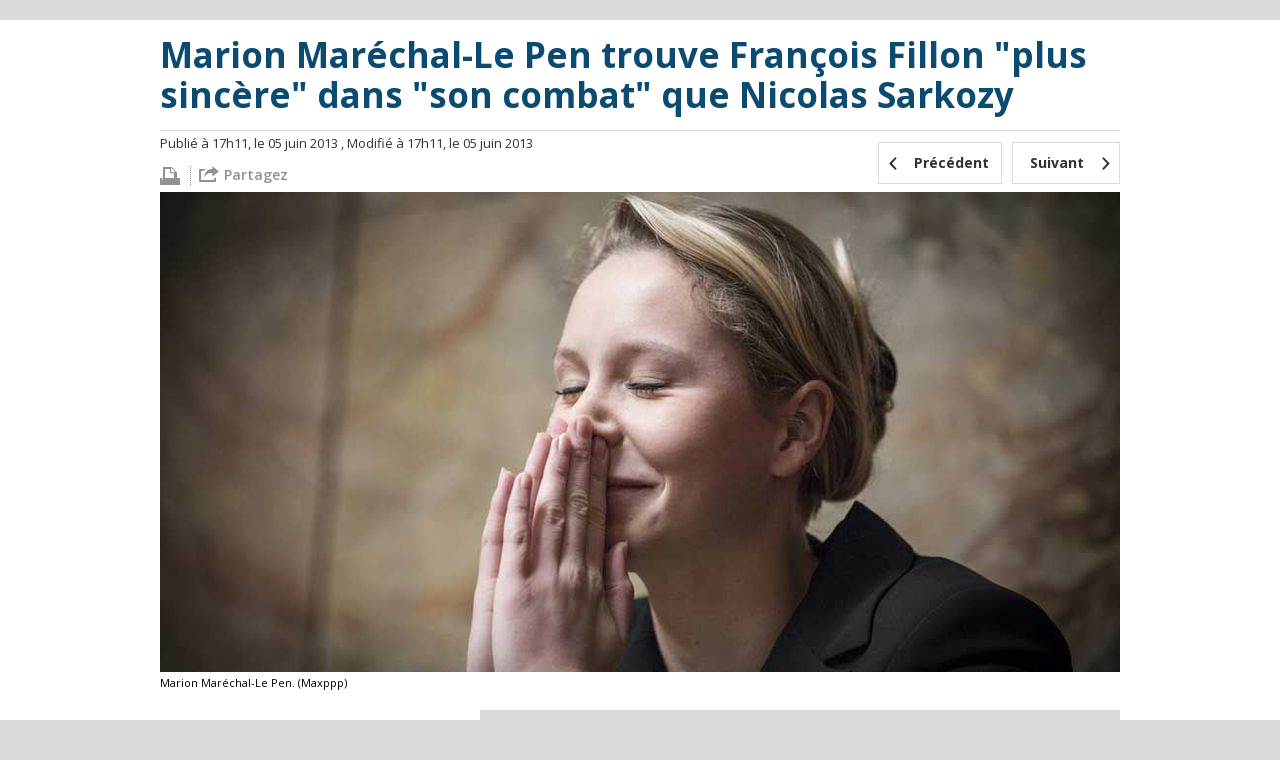

--- FILE ---
content_type: text/html; charset=UTF-8
request_url: https://lelab.europe1.fr/marion-marechal-le-pen-trouve-francois-fillon-plus-sincere-dans-son-combat-que-nicolas-sarkozy-9281
body_size: 6435
content:
<!DOCTYPE html><html xmlns="http://www.w3.org/1999/xhtml" xml:lang="fr" lang="fr"><head><title>Marion Maréchal-Le Pen trouve François Fillon &quot;plus sincère&quot; dans &quot;son combat&quot; que Nicolas Sarkozy</title><link rel="amphtml" href="https://lelab.europe1.fr/marion-marechal-le-pen-trouve-francois-fillon-plus-sincere-dans-son-combat-que-nicolas-sarkozy-9281.amp"><meta charset="utf-8"><meta http-equiv="Content-Type" content="text/html; charset=utf-8" /><meta http-equiv="X-UA-Compatible" content="IE=edge,chrome=1" /><meta name="viewport" content="width=device-width, initial-scale=1, user-scalable=no, minimum-scale=1, maximum-scale=1" /><link rel="dns-prefetch" href="//fr.a2dfp.net" /><link rel="dns-prefetch" href="//mfr.a2dfp.net" /><link rel="dns-prefetch" href="//logc279.xiti.com" /><title>Marion Maréchal-Le Pen trouve François Fillon &quot;plus sincère&quot; dans &quot;son combat&quot; que Nicolas Sarkozy</title><meta property="og:site_name" content="lelab.europe1.fr" /><meta property="og:title" content="Lelab Europe1 - le meilleur de l’actualité politique sur le web" /><meta property="og:description" content="Retrouvez le meilleur de l’actu et les dernières infos politiques sur internet, décryptées et analysées par les journalistes du Lab d’Europe1." /><meta property="fb:app_id" content="515722745213749" /><meta property="fb:page_id" content="223621741027750" /><meta property="og:locale" content="fr_FR" /><meta name="robots" content="INDEX, FOLLOW" /><meta property="og:type" content="article" /><meta property="og:url" content="https://lelab.europe1.fr/marion-marechal-le-pen-trouve-francois-fillon-plus-sincere-dans-son-combat-que-nicolas-sarkozy-9281" /><meta name="twitter:site" content="@Lelab_E1" /><meta name="twitter:url" content="https://lelab.europe1.fr/marion-marechal-le-pen-trouve-francois-fillon-plus-sincere-dans-son-combat-que-nicolas-sarkozy-9281" /><meta property="og:image" content="https://cdn-europe1.lanmedia.fr/bundles/lelabintegration/images/common/logo-leLab.png" /><link rel="apple-touch-icon" sizes="180x180" href="/lelab/apple-touch-icon.png"><link rel="icon" type="image/png" sizes="32x32" href="/lelab/favicon-32x32.png"><link rel="icon" type="image/png" sizes="16x16" href="/lelab/favicon-16x16.png"><link rel="manifest" href="/lelab/manifest.json"><link rel="mask-icon" href="/lelab/safari-pinned-tab.svg" color="#063c57"><link rel="shortcut icon" href="/lelab/favicon.ico"><meta name="msapplication-config" content="/lelab/browserconfig.xml"><meta name="theme-color" content="#ffffff"><link rel="stylesheet" href="/assets/europe1_lelab/lelab.17e3d556.css"><link rel="stylesheet" href="/assets/europe1_lelab/print.f0e52a6f.css"><!--[if lte IE 9]><script src="/assets/europe1_lelab/runtime.6f637caa.js"></script><script src="/assets/europe1_lelab/fix-ie9.f46fea95.js"></script><![endif]--><!--[if lt IE 9]><script src="/assets/europe1_lelab/main-ie9.48f2310c.js"></script><![endif]--><script src="/assets/europe1_lelab/lelab.e42f0bbe.js"></script><!-- readCookie start --><script type="text/javascript">//<![CDATA[
    var readCookie = readCookie ? readCookie : function (cname) {
        var c, i,
                name = cname.concat("="),
                ca = document.cookie.split(';');

        for (i = 0; i < ca.length; i += 1) {
            c = ca[i];
            while (c.charAt(0) === ' ') {
                c = c.substring(1);
            }
            if (c.indexOf(name) === 0) {
                return c.substring(name.length, c.length);
            }
        }
        return null;
    };
    //]]></script><!-- readCookie end --><!-- LaTagsVars start --><script type="text/javascript">//<![CDATA["
    var tc_vars, userId = readCookie('lauser_id');

    tc_vars = {
                'content_node_id': '9281',
                'content_object_id': '9280',
                'content_class': 'article',
                'content_label': 'Marion Maréchal-Le Pen trouve François Fillon "plus sincère" dans "son combat" que Nicolas Sarkozy',
                'content_tpl': 'article',
                'content_level_1': '',
                'content_level_2': '',
                'content_level_3': '',
                'content_signature': 'Par Sebastien Tronche'
        };

    if (userId !== null) {
        tc_vars.user_id = parseInt(userId, 10);
    }
    //]]></script><!-- LaTagsVars end --><script type="text/javascript"
                src="https://cdn-europe1.lanmedia.fr/a/lelab/a_lelab.js?391-44490e2bba6c04559439916a465c9f7f60db2590"></script></head><body><!-- Complete page area: START --><div id="page"
         class="pageArticle "     itemscope="" itemtype="https://schema.org/NewsArticle"
><!-- Header area: START --><div class="lelab_a_load" data-lifetime="0.0825" data-key="ph2_lelab_header" data-url="//lelab.europe1.fr/_header_encrypted"></div><section class="white first"><div class="container"><article class="articleHeader"><header><h1 itemprop="headline">Marion Maréchal-Le Pen trouve François Fillon "plus sincère" dans "son combat" que Nicolas Sarkozy</h1></header><div class="details"><div class="left"><p><meta itemprop="datePublished" content="2013/06/05 15:11:51" /><meta itemprop="dateModified"  content="2013/06/05 15:11:51" /><span class="publish-date-display">    Publié à 17h11, le 05 juin 2013</span><span class="modified-date-display">    , Modifié à 17h11, le 05 juin 2013</span></p><ul class="articleSocial"><li class="first"><a href="#" OnClick="javascript:window.print()"title="#"><span class="icon icon-print-grey"></span></a></li><li
    class="share sb-trigger sb-url-holder "
    data-sb-url="https://lelab.europe1.fr/marion-marechal-le-pen-trouve-francois-fillon-plus-sincere-dans-son-combat-que-nicolas-sarkozy-9281"
    data-sb-location-id="9281"
    data-sb-title="Marion Maréchal-Le Pen trouve François Fillon "plus sincère" dans "son combat" que Nicolas Sarkozy"
    data-sb-target="shareMenu"
><span class="shareLink" title="partager"><span class="icon icon-export"></span><span class="partage">Partagez</span></span></li></ul></div><nav class="nav" role="navigation"><ul><li><a href="/le-spectacle-des-questions-au-gouvernement-9280" title="Précédent"><span class="background"></span><span class="icon icon-left-open-mini"></span><span class="content">Précédent</span></a></li><li class="next"><a href="/apres-nicolas-sarkozy-jean-francois-cope-s-affiche-aux-cotes-de-david-cameron-9282" title="Suivant"><span class="background"></span><span class="content">Suivant</span><span class="icon icon-right-open-mini"></span></a></li></ul></nav></div><!-- end / details --><figure itemscope="" itemtype="https://schema.org/ImageObject"><img itemprop="image" src="https://resize-europe1.lanmedia.fr/rcrop/960,480/img/var/europe1/storage/images/le-lab/marion-marechal-le-pen-trouve-francois-fillon-plus-sincere-dans-son-combat-que-nicolas-sarkozy-9281/175280-1-fre-FR/Marion-Marechal-Le-Pen-trouve-Francois-Fillon-plus-sincere-dans-son-combat-que-Nicolas-Sarkozy.jpeg" alt="Marion Maréchal-Le Pen trouve François Fillon &quot;plus sincère&quot; dans &quot;son combat&quot; que Nicolas Sarkozy" /><figcaption itemprop="caption" class="source">Marion Maréchal-Le Pen. (Maxppp)</figcaption></figure></article><!-- end / articleHeader --></div></section><section class="white"><div class="container"><div class="two-col"><div class="main"><div class="authorContainer"><div class="frame"><div class="media"><img src="https://resize-europe1.lanmedia.fr/rcrop/74,74,FFFFFF,center-middle/img/var/europe1/storage/images/le-lab/auteurs/sebastien-tronche/265-3-fre-FR/Sebastien-Tronche.jpg" alt="Image Sébastien Tronche" /></div></div><div class="description"><p>Sébastien Tronche</p><a href="#" title="Contactez Sébastien Tronche" class="email">sebastien.tronche@europe1.fr</a><ul class="socialList socialListColored"><li><a href="https://twitter.com/S_Tronche " title="Twitter Sébastien Tronche" target="_blank"><span class="icon icon-color icon-twitter"></span></a></li></ul></div><ul class="partage"><li><a href="#" class="icon icon-color icon-facebook bt_facebook"></a></li><li><a href="https://twitter.com/share?url=https://lelab.europe1.fr/marion-marechal-le-pen-trouve-francois-fillon-plus-sincere-dans-son-combat-que-nicolas-sarkozy-9281&amp;text=Marion Maréchal-Le Pen trouve François Fillon &quot;plus sincère&quot; dans &quot;son combat&quot; que Nicolas Sarkozy&amp;via=europe1" target="_blank" class="icon icon-color icon-twitter"></a></li></ul></div><div class="articleContent" itemprop="articleBody"><p><b>CADEAU EMPOISONNE -</b> Marion Maréchal-Le Pen se sent-elle idéologiquement et politiquement plus proche de François Fillon ou de Nicolas Sarkozy ? Car <a href="http://www.20minutes.fr/politique/1149371-20130503-fillon-evoque-vraie-divergence-sarkozy-fn" target="_self"><b>la &quot;vraie divergence&quot;</b></a>, selon les mots de l’ancien Premier ministre, entre les deux hommes se situe dans l’attitude à adopter face au Front national.&nbsp;</p><p>Début mai, dans un documentaire diffusé sur France 3, François Fillon prenait ainsi ses distances avec l’ancien chef de l’Etat estimant :</p><blockquote class="lelab"><p>Nicolas Sarkozy pense que le Front national est à combattre parce qu'il affaiblit la droite et peut nous faire perdre - ce qui s'est d'ailleurs passé à l'élection présidentielle. </p><p>Moi, je pense que le Front national est à combattre parce qu'il est en dehors des limites du pacte républicain tel que je le considère.</p></blockquote><p>Interrogée sur le sujet, ce mercredi 5 juin devant la presse parlementaire à l’Assemblée nationale, la nièce de Marine Le Pen, benjamine des députés, s’est dite <b>plus convaincue par la sincérité de la démarche politique de François Fillon que par celle de Nicolas Sarkozy</b>, le plus présent des retraités de la politique hexagonale :</p><blockquote class="lelab"><p><b>Le problème avec Nicolas Sarkozy, c'est qu'on a du mal à savoir ce qu'il pense</b>. </p><p>Avec lui, on peut prendre chacune de ses déclarations <b>et trouver systématiquement l'inverse</b>.</p></blockquote><p>Prenant comme exemple <a href="http://tempsreel.nouvelobs.com/election-presidentielle-2012/20111124.OBS5251/droit-de-vote-des-etrangers-souvent-sarkozy-varie.html" target="_self"><b>sa position évolutive sur le droit de vote des étrangers</b></a> non-communautaires aux élections locales, la députée du Vaucluse en profite pour adresser <b>un bon point à François Fillon</b>.&nbsp;</p><p>Une petite phrase qui n’est peut-être pas dénuée d’arrière-pensées stratégico-politiques :</p><blockquote class="lelab"><p><b>François Fillon est peut-être plus sincère</b> dans le combat qui est le sien.</p></blockquote><p>Et de poursuivre, alors qu’on lui demande si elle connait ou aimerait connaitre Patrick Buisson, dans la même logique de dénigrement de l’aile droite de l’UMP :</p><blockquote class="lelab"><p>Je ne le connais pas et je n’ai pas spécialement envie de le connaitre. </p><p>C’est comme la Droite forte et la Droite pop, j’ai du mal à les croire sincères. J’ai du mal à comprendre que ces gens, cautions d’un épiphénomène à l’UMP, restent dans ce parti. </p><p>Quelle est leur motivation politique ?</p></blockquote><p>Pourquoi cette sortie si bienveillante à l’égard de François Fillon ? En attaquant la droite de l’UMP, Marion Maréchal-Le Pen dresse une analyse du paysage politique à son avantage, espérant capitaliser, à terme, sur l’électorat le plus droitier de l’UMP et, comme l’a annoncé à plusieurs reprises Marine Le Pen, <a href="http://www.lepoint.fr/politique/marine-le-pen-appelle-a-une-grande-recomposition-de-la-droite-20-05-2012-1463299_20.php" target="_self"><b>une recomposition de la droite en faveur du FN</b></a>.&nbsp;</p><p>&nbsp;</p><div
    class="share sb-trigger sb-url-holder big"
    data-sb-url="https://lelab.europe1.fr/marion-marechal-le-pen-trouve-francois-fillon-plus-sincere-dans-son-combat-que-nicolas-sarkozy-9281"
    data-sb-location-id="9281"
    data-sb-title="Marion Maréchal-Le Pen trouve François Fillon "plus sincère" dans "son combat" que Nicolas Sarkozy"
    data-sb-target="shareMenu"
><span class="shareLink" title="partager"><span class="icon icon-export"></span><span class="partage">Partagez</span></span></div></div><!-- end / articleContent --></div><!-- end / main --><aside class="grey clone"><div id="adLeftColTop" class="pub"></div><div class="asideContainer asideQuotes cropped"><h2 class="title title-grey"><span data-rel="aHR0cHM6Ly9sZWxhYi5ldXJvcGUxLmZyL2VudGVuZHUtYS1sYS1yZWRhYw==" title="Entendu à la rédac" class="_NOL"><i>Entendu à la rédac'</i><span class="icon icon-right-open-mini"></span></span></h2><div class="quotes quotesBlue"><blockquote>/!\ Avis de tempête dans le ciel breton du FN /!\</blockquote><p class="clear signature">
                Le Lab<span class="date">- 08/04/2015</span></p></div><div class="bottom"></div></div><div class="asideContainer asideAuthors cropped"><h2 class="title title-grey"><i>Les auteurs du Lab</i></h2><nav role="navigation"><ul><li><figure><div class="media"><span data-rel="aHR0cHM6Ly9sZWxhYi5ldXJvcGUxLmZyL0F1dGV1cnMvU2ViYXN0aWVuLVRyb25jaGU=" class="_NOL"><img src="https://resize-europe1.lanmedia.fr/rcrop/200,200/img/var/europe1/storage/images/le-lab/auteurs/sebastien-tronche/265-3-fre-FR/Sebastien-Tronche.jpg" alt="Sébastien Tronche" /></span></div><figcaption><span class="author _NOL" data-rel="aHR0cHM6Ly9sZWxhYi5ldXJvcGUxLmZyL0F1dGV1cnMvU2ViYXN0aWVuLVRyb25jaGU="><span>Sébastien Tronche</span><b>Sébastien Tronche</b></span><span class="tag _NOL" data-rel="aHR0cHM6Ly9sZWxhYi5ldXJvcGUxLmZyL0F1dGV1cnMvU2ViYXN0aWVuLVRyb25jaGU=">@S_Tronche </span></figcaption></figure></li><li><figure><div class="media"><span data-rel="" class="_NOL"><img src="https://resize-europe1.lanmedia.fr/rcrop/200,200/img/" alt="Trollab" /></span></div><figcaption><span class="author _NOL" data-rel=""><span>Trollab</span><b>Trollab</b></span></figcaption></figure></li><li><figure><div class="media"><span data-rel="" class="_NOL"><img src="https://resize-europe1.lanmedia.fr/rcrop/200,200/img/" alt="Amandine Réaux" /></span></div><figcaption><span class="author _NOL" data-rel=""><span>Amandine Réaux</span><b>Amandine Réaux</b></span></figcaption></figure></li><li><figure><div class="media"><span data-rel="" class="_NOL"><img src="https://resize-europe1.lanmedia.fr/rcrop/200,200/img/" alt="Loïc Le Clerc" /></span></div><figcaption><span class="author _NOL" data-rel=""><span>Loïc Le Clerc</span><b>Loïc Le Clerc</b></span></figcaption></figure></li><li><figure><div class="media"><span data-rel="" class="_NOL"><img src="https://resize-europe1.lanmedia.fr/rcrop/200,200/img/" alt="Victor Dhollande-Monnier" /></span></div><figcaption><span class="author _NOL" data-rel=""><span>Victor Dhollande-Monnier</span><b>Victor Dhollande-Monnier</b></span></figcaption></figure></li><li><figure><div class="media"><span data-rel="aHR0cHM6Ly9sZWxhYi5ldXJvcGUxLmZyL0F1dGV1cnMvU3lsdmFpbi1DaGF6b3Q=" class="_NOL"><img src="https://resize-europe1.lanmedia.fr/rcrop/200,200/img/var/europe1/storage/images/le-lab/auteurs/sylvain-chazot/262885-25-fre-FR/Sylvain-Chazot.jpg" alt="Sylvain Chazot" /></span></div><figcaption><span class="author _NOL" data-rel="aHR0cHM6Ly9sZWxhYi5ldXJvcGUxLmZyL0F1dGV1cnMvU3lsdmFpbi1DaGF6b3Q="><span>Sylvain Chazot</span><b>Sylvain Chazot</b></span><span class="tag _NOL" data-rel="aHR0cHM6Ly9sZWxhYi5ldXJvcGUxLmZyL0F1dGV1cnMvU3lsdmFpbi1DaGF6b3Q=">@sychazot</span></figcaption></figure></li><li><figure><div class="media"><span data-rel="aHR0cHM6Ly9sZWxhYi5ldXJvcGUxLmZyL0F1dGV1cnMvRXRpZW5uZS1CYWxkaXQ=" class="_NOL"><img src="https://resize-europe1.lanmedia.fr/rcrop/200,200/img/var/europe1/storage/images/le-lab/auteurs/etienne-baldit/392398-19-fre-FR/Etienne-Baldit.jpg" alt="Etienne Baldit" /></span></div><figcaption><span class="author _NOL" data-rel="aHR0cHM6Ly9sZWxhYi5ldXJvcGUxLmZyL0F1dGV1cnMvRXRpZW5uZS1CYWxkaXQ="><span>Etienne Baldit</span><b>Etienne Baldit</b></span><span class="tag _NOL" data-rel="aHR0cHM6Ly9sZWxhYi5ldXJvcGUxLmZyL0F1dGV1cnMvRXRpZW5uZS1CYWxkaXQ=">@EtienneBaldit</span></figcaption></figure></li><li><figure><div class="media"><span data-rel="aHR0cHM6Ly9sZWxhYi5ldXJvcGUxLmZyL0F1dGV1cnMvQXVyZWxpZS1NYXJjaXJlYXU=" class="_NOL"><img src="https://resize-europe1.lanmedia.fr/rcrop/200,200/img/var/europe1/storage/images/le-lab/auteurs/aurelie-marcireau/398278-1-fre-FR/Aurelie-Marcireau.jpg" alt="Aurélie Marcireau" /></span></div><figcaption><span class="author _NOL" data-rel="aHR0cHM6Ly9sZWxhYi5ldXJvcGUxLmZyL0F1dGV1cnMvQXVyZWxpZS1NYXJjaXJlYXU="><span>Aurélie Marcireau</span><b>Aurélie Marcireau</b></span><span class="tag _NOL" data-rel="aHR0cHM6Ly9sZWxhYi5ldXJvcGUxLmZyL0F1dGV1cnMvQXVyZWxpZS1NYXJjaXJlYXU=">@amarcireau</span></figcaption></figure></li></ul></nav><div class="bottom"></div></div><!-- end / aside Authors --><div class="asideContainer asideFavourites"><h2 class="title title-grey"><i>Les favoris du Lab</i></h2><a class="twitter-timeline" href="https://twitter.com/leLab_E1/favorites" data-widget-id="425999725691551744">
        Tweets favoris de @leLab_E1
    </a><script>
        !function(d,s,id){var js,fjs=d.getElementsByTagName(s)[0],p=/^http:/.test(d.location)?'http':'https';if(!d.getElementById(id)){js=d.createElement(s);js.id=id;js.src=p+"://platform.twitter.com/widgets.js";fjs.parentNode.insertBefore(js,fjs);}}(document,"script","twitter-wjs");
    </script></div><div id="adLeftColBottom" class="pub"></div><div id='taboola-left-rail-thumbs-mix'></div><div class="asideContainer asideQuotes cropped"><div id="mb_container"></div><div id="mb_video_sponso"></div><div class="bottom"></div></div></aside><span class="clear"></span></div><!-- end / container --></div></section><section><div class="container"><div class="two-col"><div id="mb_container"></div><div class="main remote clearfix"><nav role="navigation"><ul class="clearfix clearfix_inline"><li><span class="icon icon-left-open-mini"></span><a href="/le-spectacle-des-questions-au-gouvernement-9280" title="Le spectacle des questions au gouvernement du 5 juin 2013">
                                                                                        Le spectacle des questions au gouvernement du...
                                        </a></li><li class="next"><a href="/apres-nicolas-sarkozy-jean-francois-cope-s-affiche-aux-cotes-de-david-cameron-9282" title="Après Nicolas Sarkozy, Jean-François Copé s&#039;affiche aux côtés de David Cameron">
                                                                                        Après Nicolas Sarkozy, Jean-François Copé s&#039;a...
                                        </a><span class="icon icon-right-open-mini"></span></li></ul></nav></div><div class="clear"></div><div id='taboola-below-article-thumbs-mix'></div><div id='taboola-below-article-thumbs-2nd-mix'></div></div></div></section><section class="cloneContainer"></section><section class="blue articleFooter second"><div class="container rab"><h2 class="titleBordered">Du rab sur le Lab</h2><div class="moreContent" id="moreContent" data-titre="Tous les articles" data-url=""><span class="displayMore"><span>Plus</span><b>Plus</b></span></div></div></section><!-- lagardere --><!-- Complete page area: END --><div class="lelab_a_load" data-lifetime="0.0825" data-key="ph2_lelab_footer" data-url="//lelab.europe1.fr/_footer_encrypted" data-callback="linkToEncryptedTag"></div></div><!-- end / page --><script type="text/javascript" id="ean-native-embed-tag" src="//cdn.elasticad.net/native/serve/js/nativeEmbed.gz.js"></script><script type="text/javascript">
            var NO_LOCAL_STORAGE = 0;
            var HOST_SERVER_IMAGE = '/';
            var HOST_PROFILE = 'https://profile.europe1.fr/';
        </script><script src="/assets/europe1_lelab/route_translation.8e9327ed.js"></script><noscript><iframe src="//redirect447.tagcommander.com/utils/noscript.php?id=5&mode=iframe&content_type=&content_id=&content_level1=&content_level2=&content_level3="
                    width="1" height="1" rel="noindex,nofollow"></iframe></noscript><script src="/assets/europe1_lelab/article.f5bc8d5f.js"></script></body></html>

--- FILE ---
content_type: application/javascript
request_url: https://de5zarwna0j2q.cloudfront.net/native/placements/europe1.fr/pconfig?r=e9bfdaf6639d2
body_size: 2028
content:
if(window.ean) {
                    window.ean.initPlacement(
                        /*BEGIN_JSON*/
                        [{"type":"native","pid":"12081","placementID":"5512986","articlePID":"401","method":"insert_at","link":"http:\/\/quantum-advertising.com\/performance.html","status":"active","inventory_company_id":"991","hard_floor":"0.50","soft_floor":"3.50","quantum_ssp_id":"5763","inventory_master_company_id":"16","expandable":false,"accept_auto_expandable":false,"sharing":false,"video_teaser":false,"supports_fb_teaser":false,"default_creative":"{\"type\":\"raw-html\",\"code\":\"<script type=\\\"text\/javascript\\\" async=\\\"true\\\" src=\\\"\/\/fo-api.omnitagjs.com\/fo-api\/ot.js?Placement=e63e2267808a8269c0b8f4cab5647b06\\\"><\/script>\"}","allow_retarget_pixel":"true","FLAG_MOBILE_CLICK_BUGFIX":true,"exported_to_quantx":true,"skip_visibility_test":false,"allow_ast":false,"template":{"images_size":{"image_landscape":"200x150","brand_logo":"15x15"},"max_chars":{"title":38,"summary":80},"position":2,"images_scalemode":{"brand_logo":"scaleh"},"strict_urls":["lelab.europe1.fr\/","pp.lelab.europe1.fr\/"],"selector":[".main .inner"],"template_html":["<article class=\"item large video ead_12081\" style=\" position: relative; margin-top: 25px; background-color: #A4A4A4; padding-bottom: 0px; min-height: 100px; margin-bottom: 30px;\"><div style=\"background-color: #A4A4A4; color: #FFF; text-align: left; padding: 5px; font-size: 16px; top: -25px; position: absolute; width: 630px; left: 0px; text-transform: uppercase; font-style: italic;\">Publicit\u00e9<\/div><figure><span class=\"_NOL\"><a href=\"{link}\" class=\"ea_link\"><img class=\"lazy ea_image\" src=\"{image_landscape}\" style=\" float: left; width: 200px; height: 100px; margin-right: 10px;\"><\/a><\/span><\/figure><span class=\"_NOL\"><div style=\" padding-top: 10px; min-height: 60px; padding-right: 3px;\"><a class=\"title ea_link\" href=\"{link}\" style=\"color: rgb(11, 74, 113);cursor: auto;display: inline;font-family: 'Open Sans', Helvetica, Arial, sans-serif;font-size: 16px;font-stretch: normal;font-style: normal;font-variant: normal;font-weight: bold;\">{title}<\/a><p style=\" margin-bottom: 5px;font-family: 'Open Sans', Helvetica, Arial, sans-serif;font-size: 12px;font-stretch: normal;font-style: normal;font-variant: normal;font-weight: normal;\">{summary}<\/p><\/div><div style=\"float: right; margin-right: 10px;\"><p style=\"margin:0px;font-size:10px;color:#333;font-weight:initial;\">Sponsoris\u00e9 par &nbsp;<a href=\"{brand_url}\" target=\"_blank\" class=\"ea_link\" style=\"margin:0px;font-size:10px;color:#333;\">{brand_name}<\/a><\/p><\/div><\/span><\/article>"],"fb_selector":[],"fb_template_html":[]}},{"type":"native","pid":"25946","placementID":"7400635","articlePID":"401","method":"insert_at","link":"http:\/\/quantum-advertising.com\/performance.html","status":"active","inventory_company_id":"991","hard_floor":"0.50","soft_floor":"3.50","quantum_ssp_id":"5353","inventory_master_company_id":"16","expandable":false,"accept_auto_expandable":false,"sharing":false,"video_teaser":false,"supports_fb_teaser":false,"default_creative":"{\"type\":\"raw-html\",\"code\":\"<script type=\\\"text\/javascript\\\" async=\\\"true\\\" src=\\\"\/\/adyoulike.api.omnitagjs.com\/fo-api\/ot.js?Placement=0c62d446cc416cc54284a2a8ad39d857\\\"><\/script>\"}","allow_retarget_pixel":"true","FLAG_MOBILE_CLICK_BUGFIX":true,"exported_to_quantx":true,"skip_visibility_test":false,"allow_ast":false,"template":{"images_size":{"image_landscape":"210x105","brand_logo":"15x15"},"max_chars":{"title":80,"summary":150},"strict_urls":["www.europe1.fr\/"],"position":11,"images_scalemode":{"brand_logo":"scaleh"},"selector":[".container .row .col-md-12.aside-container"],"template_html":["<ul class=\"block block_home_news ead_25946\" style=\"width:100%;display:inline-block; background-color: #D4D4D4;font-family:Arial; padding: 0px 15px;\"><li class=\"item clearfix\"><div class=\"bloc\"><div class=\"wrap-img\"><span rel=\"\" class=\"_NOL\"><a href=\"{link}\" class=\"ea_link\"><img class=\"img-responsive ea_image\" src=\"{image_landscape}\" alt=\"\" width=\"220\" height=\"110\"><\/a><\/span><\/div><div class=\"bloc_news\" style=\"margin-left: 15px;\"><a href=\"{link}\" class=\"ea_link\" style=\"text-transform:uppercase; color: #999999; display: block; margin-bottom: 5px;\">PUBLICITE<\/a><a class=\"titre ea_link\" href=\"{link}\" style=\"text-decoration:none;\">{title}<\/a><p><span rel=\"\" class=\"_NOL\">{summary}<\/span><\/p><\/div><\/div><div style=\"text-align:right; margin-top: 40px;\"><a href=\"{brand_url}\" target=\"_blank\" class=\"ea_link ea_hide_brand_name\" style=\"color:#999999;text-decoration:none;\"><span class=\"ea_creative_var_label\">Propos\u00e9 par&nbsp;<\/span>{brand_name}<\/a><\/div><\/li><\/ul>"],"fb_selector":[],"fb_template_html":[]}},{"type":"native","pid":"27636","placementID":"7645186","articlePID":"401","method":"insert_at","link":"http:\/\/quantum-advertising.com\/performance.html","status":"active","inventory_company_id":"991","hard_floor":"0.50","soft_floor":"3.50","quantum_ssp_id":"5358","inventory_master_company_id":"16","expandable":false,"accept_auto_expandable":false,"sharing":false,"video_teaser":false,"supports_fb_teaser":false,"default_creative":"{\"type\":\"raw-html\",\"code\":\"<script type=\\\"text\/javascript\\\" async=\\\"true\\\" src=\\\"\/\/adyoulike.api.omnitagjs.com\/fo-api\/ot.js?Placement=7e3dd440cb46d54e37f19d662da23f41\\\"><\/script>\"}","allow_retarget_pixel":"true","FLAG_MOBILE_CLICK_BUGFIX":true,"exported_to_quantx":true,"skip_visibility_test":false,"allow_ast":false,"template":{"images_size":{"image_landscape":"210x105","brand_logo":"15x15"},"max_chars":{"title":80,"summary":150},"strict_urls":["www.europe1.fr\/direct-video"],"position":2,"images_scalemode":{"brand_logo":"scaleh"},"selector":[".container .row .col-md-12.aside-container .block.block_lastcontent>ul"],"template_html":["<ul class=\"block block_home_news ead_27636\" style=\"width:100%;display:inline-block; background-color: #D4D4D4;font-family:Arial; padding: 0px 15px; margin-bottom: 15px!important;\"><li class=\"item clearfix\" style=\"padding-bottom:8px;\"><div class=\"bloc\"><div class=\"wrap-img\"><span rel=\"\" class=\"_NOL\"><a href=\"{link}\" class=\"ea_link\"><img class=\"img-responsive ea_image\" src=\"{image_landscape}\" alt=\"\" width=\"220\" height=\"110\"><\/a><\/span><\/div><div class=\"bloc_news\" style=\"margin-left: 15px;\"><a href=\"{link}\" class=\"ea_link\" style=\"text-transform:uppercase; color: #999999; display: block; margin-bottom: 5px;\">PUBLICITE<\/a><a class=\"titre ea_link\" href=\"{link}\" style=\"text-decoration:none;\">{title}<\/a><p><span rel=\"\" class=\"_NOL\">{summary}<\/span><\/p><\/div><\/div><div style=\"text-align:right; margin-top: 15px;\"><a href=\"{brand_url}\" target=\"_blank\" class=\"ea_link ea_hide_brand_name\" style=\"color:#999999;text-decoration:none;\">Propos\u00e9 par&nbsp;{brand_name}<\/a><\/div><\/li><style type=\"text\/css\">a { outline: none!important; border: 0; }<\/style><\/ul>"],"fb_selector":[],"fb_template_html":[]}},{"type":"native","pid":"27641","placementID":"7645198","articlePID":"401","method":"insert_at","link":"http:\/\/quantum-advertising.com\/performance.html","status":"active","inventory_company_id":"991","hard_floor":"0.50","soft_floor":"3.50","quantum_ssp_id":"5363","inventory_master_company_id":"16","expandable":false,"accept_auto_expandable":false,"sharing":false,"video_teaser":false,"supports_fb_teaser":false,"default_creative":"{\"type\":\"raw-html\",\"code\":\"<script type=\\\"text\/javascript\\\" async=\\\"true\\\" src=\\\"\/\/adyoulike.api.omnitagjs.com\/fo-api\/ot.js?Placement=cd18afb7892717414c4165f7e7ae51d1\\\"><\/script>\"}","allow_retarget_pixel":"true","FLAG_MOBILE_CLICK_BUGFIX":true,"exported_to_quantx":true,"skip_visibility_test":false,"allow_ast":false,"template":{"images_size":{"image_landscape":"210x105","brand_logo":"15x15"},"max_chars":{"title":80,"summary":150},"strict_urls":["www.europe1.fr\/direct-audio"],"position":2,"images_scalemode":{"brand_logo":"scaleh"},"selector":[".container .row .col-md-12.aside-container .block.block_lastcontent>ul"],"template_html":["<ul class=\"block block_home_news ead_27641\" style=\"width:100%;display:inline-block; background-color: #D4D4D4;font-family:Arial; padding: 0px 15px;margin-bottom:15px!important;\"><li class=\"item clearfix\" style=\" padding-bottom: 8px;\"><div class=\"bloc\"><div class=\"wrap-img\"><span rel=\"\" class=\"_NOL\"><a href=\"{link}\" class=\"ea_link\"><img class=\"img-responsive ea_image\" src=\"{image_landscape}\" alt=\"\" width=\"220\" height=\"110\"><\/a><\/span><\/div><div class=\"bloc_news\" style=\"margin-left: 15px;\"><a href=\"{link}\" class=\"ea_link\" style=\"text-transform:uppercase; color: #999999; display: block; margin-bottom: 5px;\">PUBLICITE<\/a><a class=\"titre ea_link\" href=\"{link}\" style=\"text-decoration:none;\">{title}<\/a><p><span rel=\"\" class=\"_NOL\">{summary}<\/span><\/p><\/div><\/div><div style=\"text-align:right; margin-top: 15px;\"><a href=\"{brand_url}\" target=\"_blank\" class=\"ea_link ea_hide_brand_name\" style=\"color:#999999;text-decoration:none;\">Propos\u00e9 par&nbsp;{brand_name}<\/a><\/div><\/li><style type=\"text\/css\">a { outline: none!important; border: 0; }<\/style><\/ul>"],"fb_selector":[],"fb_template_html":[]}},{"type":"native","pid":"27646","placementID":"7645204","articlePID":"401","method":"insert_at","link":"http:\/\/quantum-advertising.com\/performance.html","status":"active","inventory_company_id":"991","hard_floor":"0.50","soft_floor":"3.50","quantum_ssp_id":"5368","inventory_master_company_id":"16","expandable":false,"accept_auto_expandable":false,"sharing":false,"video_teaser":false,"supports_fb_teaser":false,"default_creative":"{\"type\":\"raw-html\",\"code\":\"<script type=\\\"text\/javascript\\\" async=\\\"true\\\" src=\\\"\/\/adyoulike.api.omnitagjs.com\/fo-api\/ot.js?Placement=b34000476eb66a06c543058b49786e50\\\"><\/script>\"}","allow_retarget_pixel":"true","FLAG_MOBILE_CLICK_BUGFIX":true,"exported_to_quantx":true,"skip_visibility_test":false,"allow_ast":false,"template":{"images_size":{"image_landscape":"210x105","brand_logo":"15x15"},"max_chars":{"title":80,"summary":150},"strict_urls":["www.europe1.fr\/animateurs\/nicolas-canteloup"],"position":2,"images_scalemode":{"brand_logo":"scaleh"},"selector":[".container .row .col-md-12.aside-container .block.block_lastcontent>ul"],"template_html":["<ul class=\"block block_home_news ead_27646\" style=\"width:100%;display:inline-block; background-color: #D4D4D4;font-family:Arial; padding: 0px 15px; margin-bottom: 20px;\"><li class=\"item clearfix\" style=\"padding-bottom:8px;\"><div class=\"bloc\"><div class=\"wrap-img\"><span rel=\"\" class=\"_NOL\"><a href=\"{link}\" class=\"ea_link\"><img class=\"img-responsive ea_image\" src=\"{image_landscape}\" alt=\"\" width=\"220\" height=\"110\"><\/a><\/span><\/div><div class=\"bloc_news\" style=\"margin-left: 15px;\"><a href=\"{link}\" class=\"ea_link\" style=\"text-transform:uppercase; color: #999999; display: block; margin-bottom: 5px;\">PUBLICITE<\/a><a class=\"titre ea_link\" href=\"{link}\" style=\"text-decoration:none;\">{title}<\/a><p><span rel=\"\" class=\"_NOL\">{summary}<\/span><\/p><\/div><\/div><div style=\"text-align:right; margin-top: 15px;\"><a href=\"{brand_url}\" target=\"_blank\" class=\"ea_link ea_hide_brand_name\" style=\"color:#999999;text-decoration:none;\">Propos\u00e9 par&nbsp;{brand_name}<\/a><\/div><\/li><style type=\"text\/css\">a { outline: none!important; border: 0; }<\/style><\/ul>"],"fb_selector":[],"fb_template_html":[]}}]
                /*END_JSON*/
                );}